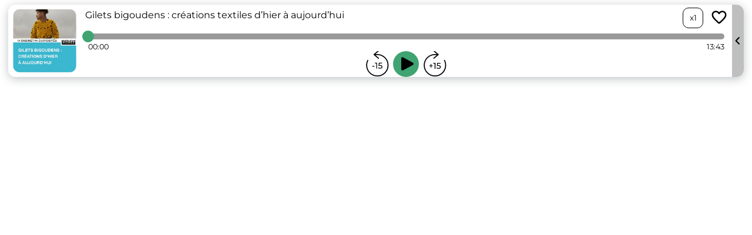

--- FILE ---
content_type: text/html;charset=UTF-8
request_url: https://playerbeta.octopus.saooti.com/miniplayer/large/544823?distributorId=0dc0b044-6fca-401a-8660-333c6faa5bc2&color=40a372&theme=ffffff&wave=false
body_size: 19509
content:
<html lang='fr'><head><title>Miniplayer</title><meta charset="utf-8"/><meta name="viewport" content="width=device-width, initial-scale=1, shrink-to-fit=no"/><meta http-equiv="Content-Type" content="text/html; charset=utf-8"/><link rel="icon" href="/img/favicon.ico" /><meta name="title" content="Gilets bigoudens : créations textiles d’hier à aujourd’hui"/><meta name="description" content="&lt;p&gt;Marqueurs culturels et identitaires importants pour le pays Bigouden, &agrave; l&rsquo;extr&ecirc;me sud-ouest de la Bretagne, les gilets brod&eacute;s y &eacute;taient &agrave; la fin du 19&egrave;me si&egrave;cle et au d&eacute;but du 20&egrave;me si&egrave;cle de vraies &oelig;uvres d&rsquo;artisanat, loin du &lt;em&gt;fast fashion&lt;/em&gt; actuel. Le mus&eacute;e bigouden, &agrave; Pont-l&rsquo;Abb&eacute;, dans le Finist&egrave;re, conserve et pr&eacute;sente de nombreux v&ecirc;tements de cette &eacute;poque, aujourd&rsquo;hui sources d&rsquo;inspiration pour les cr&eacute;ateurs. Dans cet &eacute;pisode, nous allons &agrave; la rencontre de Mathias Ouvrard, cr&eacute;ateur textile plasticien et de Solenn Boennec, responsable scientifique du mus&eacute;e, pour &eacute;voquer un gilet de mariage des ann&eacute;es 1870 et le travail textile de l&rsquo;artiste.&lt;/p&gt;&lt;p&gt;&lt;/p&gt;&lt;p&gt;Mus&eacute;e de territoire, collecteur de m&eacute;moire(s), conservateur de patrimoine, agitateur d&rsquo;identit&eacute;, chercheur en ethnographie, organisateur d&rsquo;&eacute;v&eacute;nements culturels, le Mus&eacute;e Bigouden ouvre les portes de la m&eacute;moire bigoud&egrave;ne et d&rsquo;un territoire au bout du monde et pourtant au c&oelig;ur de la&nbsp; culture bretonne : le Pays Bigouden, qui englobe une vingtaine de&nbsp; petites communes &agrave; l&rsquo;extr&eacute;mit&eacute; sud-ouest de la Bretagne. &Agrave; Pont-l&rsquo;Abb&eacute;, le mus&eacute;e pr&eacute;sente la&nbsp; soci&eacute;t&eacute; traditionnelle bigoud&egrave;ne &agrave; travers de riches collections&nbsp; d&rsquo;objets, de mobilier, de costumes, d&rsquo;outils agricoles et d&rsquo;objets maritimes. De recherches en questionnements, le mus&eacute;e souhaite donner de&nbsp; la conscience, du recul, de la saveur &agrave; un fragment d&rsquo;universalit&eacute; :&nbsp; celui de la m&eacute;moire bigoud&egrave;ne.&lt;/p&gt;&lt;p&gt;&lt;/p&gt;&lt;p&gt;Pour acc&eacute;der aux photographies des objets &eacute;voqu&eacute;s dans le podcast&nbsp;: &lt;a rel='nofollow' href='https://nuage.bretagnemusees.bzh/s/b9b37JxPZXKZEDm'&gt;&lt;u&gt;https://nuage.bretagnemusees.bzh/s/b9b37JxPZXKZEDm&lt;/u&gt;&lt;/a&gt;&lt;/p&gt;&lt;p&gt;Pour plus d'infos rendez-vous sur www.bretagnemusees.bzh&lt;/p&gt;&lt;p&gt;&lt;/p&gt;&lt;p&gt;Un podcast r&eacute;alis&eacute;parAntoine Gouritin pour Bretagne mus&eacute;es, tous droits r&eacute;serv&eacute;s.&lt;/p&gt;&lt;p&gt;Illustration : Cr&eacute;ation textile de Mathias Ouvrard, photographie de Charlaine Croguennec, tous droits r&eacute;serv&eacute;s.&lt;/p&gt;&lt;p&gt;&lt;/p&gt;"/><meta name="keywords" content="Gilets bigoudens : créations textiles d’hier à aujourd’hui"/><meta property="og:title" content="Gilets bigoudens : créations textiles d’hier à aujourd’hui"/><meta property="og:description" content=" Marqueurs culturels et identitaires importants pour le pays Bigouden, &agrave; l&rsquo;extr&ecirc;me sud-ouest de la Bretagne, les gilets brod&eacute;s y &eacute;taient &agrave; la fin du 19&egrave;me si&egrave;cle et au d&eacute;but du 20&egrave;me si&egrave;cle de vraies &oelig;uvres d&rsquo;artisanat, loin du  fast fashion  actuel. Le mus&eacute;e bigouden, &agrave; Pont-l&rsquo;Abb&eacute;, dans le Finist&egrave;re, conserve et pr&eacute;sente de nombreux v&ecirc;tements de cette &eacute;poque, aujourd&rsquo;hui sources d&rsquo;inspiration pour les cr&eacute;ateurs. Dans cet &eacute;pisode, nous allons &agrave; la rencontre de Mathias Ouvrard, cr&eacute;ateur textile plasticien et de Solenn Boennec, responsable scientifique du mus&eacute;e, pour &eacute;voquer un gilet de mariage des ann&eacute;es 1870 et le travail textile de l&rsquo;artiste.    Mus&eacute;e de territoire, collecteur de m&eacute;moire(s), conservateur de patrimoine, agitateur d&rsquo;identit&eacute;, chercheur en ethnographie, organisateur d&rsquo;&eacute;v&eacute;nements culturels, le Mus&eacute;e Bigouden ouvre les portes de la m&eacute;moire bigoud&egrave;ne et d&rsquo;un territoire au bout du monde et pourtant au c&oelig;ur de la&nbsp; culture bretonne : le Pays Bigouden, qui englobe une vingtaine de&nbsp; petites communes &agrave; l&rsquo;extr&eacute;mit&eacute; sud-ouest de la Bretagne. &Agrave; Pont-l&rsquo;Abb&eacute;, le mus&eacute;e pr&eacute;sente la&nbsp; soci&eacute;t&eacute; traditionnelle bigoud&egrave;ne &agrave; travers de riches collections&nbsp; d&rsquo;objets, de mobilier, de costumes, d&rsquo;outils agricoles et d&rsquo;objets maritimes. De recherches en questionnements, le mus&eacute;e souhaite donner de&nbsp; la conscience, du recul, de la saveur &agrave; un fragment d&rsquo;universalit&eacute; :&nbsp; celui de la m&eacute;moire bigoud&egrave;ne.    Pour acc&eacute;der aux photographies des objets &eacute;voqu&eacute;s dans le podcast&nbsp;:   https://nuage.bretagnemusees.bzh/s/b9b37JxPZXKZEDm    Pour plus d'infos rendez-vous sur www.bretagnemusees.bzh    Un podcast r&eacute;alis&eacute;parAntoine Gouritin pour Bretagne mus&eacute;es, tous droits r&eacute;serv&eacute;s.  Illustration : Cr&eacute;ation textile de Mathias Ouvrard, photographie de Charlaine Croguennec, tous droits r&eacute;serv&eacute;s.   "/><meta property="og:image" content="https://storage.gra.cloud.ovh.net/v1/AUTH_1db17c9a9c714ce39f508d240f11d920/octopus-bucket/0dc0b044-6fca-401a-8660-333c6faa5bc2/6e7b12d2-2acb-44ba-8c9e-9d40ba9e4260.jpg"/><meta property="og:image:type" content="image/jpeg" /><meta property="og:image:width" content="1500" /><meta property="og:image:height" content="1500" /><meta property="og:image:alt" content="Gilets bigoudens : créations textiles d’hier à aujourd’hui" /><meta property="og:url" content="https://playerbeta.octopus.saooti.com/miniplayer/large/544823?distributorId=0dc0b044-6fca-401a-8660-333c6faa5bc2&color=40a372&theme=ffffff&wave=false"/><meta property="og:audio" content="https://api.octopus.saooti.com/podcast/download/544823.mp3?origin=opengraph"><meta property="og:audio:secure_url" content="https://api.octopus.saooti.com/podcast/download/544823.mp3?origin=opengraph"><meta property="og:audio:type" content="audio/mpeg"><meta name="twitter:card" content="summary"/><meta name="twitter:site" content="@saooti"/><meta name="twitter:title" content="Gilets bigoudens : créations textiles d’hier à aujourd’hui"/><meta name="twitter:description" content="&lt;p&gt;Marqueurs culturels et identitaires importants pour le pays Bigouden, &agrave; l&rsquo;extr&ecirc;me sud-ouest de la Bretagne, les gilets brod&eacute;s y &eacute;taient &agrave; la fin du 19&egrave;me si&egrave;cle et au d&eacute;but du 20&egrave;me si&egrave;cle de vraies &oelig;uvres d&rsquo;artisanat, loin du &lt;em&gt;fast fashion&lt;/em&gt; actuel. Le mus&eacute;e bigouden, &agrave; Pont-l&rsquo;Abb&eacute;, dans le Finist&egrave;re, conserve et pr&eacute;sente de nombreux v&ecirc;tements de cette &eacute;poque, aujourd&rsquo;hui sources d&rsquo;inspiration pour les cr&eacute;ateurs. Dans cet &eacute;pisode, nous allons &agrave; la rencontre de Mathias Ouvrard, cr&eacute;ateur textile plasticien et de Solenn Boennec, responsable scientifique du mus&eacute;e, pour &eacute;voquer un gilet de mariage des ann&eacute;es 1870 et le travail textile de l&rsquo;artiste.&lt;/p&gt;&lt;p&gt;&lt;/p&gt;&lt;p&gt;Mus&eacute;e de territoire, collecteur de m&eacute;moire(s), conservateur de patrimoine, agitateur d&rsquo;identit&eacute;, chercheur en ethnographie, organisateur d&rsquo;&eacute;v&eacute;nements culturels, le Mus&eacute;e Bigouden ouvre les portes de la m&eacute;moire bigoud&egrave;ne et d&rsquo;un territoire au bout du monde et pourtant au c&oelig;ur de la&nbsp; culture bretonne : le Pays Bigouden, qui englobe une vingtaine de&nbsp; petites communes &agrave; l&rsquo;extr&eacute;mit&eacute; sud-ouest de la Bretagne. &Agrave; Pont-l&rsquo;Abb&eacute;, le mus&eacute;e pr&eacute;sente la&nbsp; soci&eacute;t&eacute; traditionnelle bigoud&egrave;ne &agrave; travers de riches collections&nbsp; d&rsquo;objets, de mobilier, de costumes, d&rsquo;outils agricoles et d&rsquo;objets maritimes. De recherches en questionnements, le mus&eacute;e souhaite donner de&nbsp; la conscience, du recul, de la saveur &agrave; un fragment d&rsquo;universalit&eacute; :&nbsp; celui de la m&eacute;moire bigoud&egrave;ne.&lt;/p&gt;&lt;p&gt;&lt;/p&gt;&lt;p&gt;Pour acc&eacute;der aux photographies des objets &eacute;voqu&eacute;s dans le podcast&nbsp;: &lt;a rel='nofollow' href='https://nuage.bretagnemusees.bzh/s/b9b37JxPZXKZEDm'&gt;&lt;u&gt;https://nuage.bretagnemusees.bzh/s/b9b37JxPZXKZEDm&lt;/u&gt;&lt;/a&gt;&lt;/p&gt;&lt;p&gt;Pour plus d'infos rendez-vous sur www.bretagnemusees.bzh&lt;/p&gt;&lt;p&gt;&lt;/p&gt;&lt;p&gt;Un podcast r&eacute;alis&eacute;parAntoine Gouritin pour Bretagne mus&eacute;es, tous droits r&eacute;serv&eacute;s.&lt;/p&gt;&lt;p&gt;Illustration : Cr&eacute;ation textile de Mathias Ouvrard, photographie de Charlaine Croguennec, tous droits r&eacute;serv&eacute;s.&lt;/p&gt;&lt;p&gt;&lt;/p&gt;"/><meta name="twitter:image" content="https://storage.gra.cloud.ovh.net/v1/AUTH_1db17c9a9c714ce39f508d240f11d920/octopus-bucket/0dc0b044-6fca-401a-8660-333c6faa5bc2/6e7b12d2-2acb-44ba-8c9e-9d40ba9e4260.jpg"/><meta http-equiv="Content-Type" content="text/html; charset=utf-8" /><style>/*****************************************************/
/******************* COMMON STYLE *******************/
/***************************************************/
* {box-sizing: border-box; }
:root {
    --border-radius-player: 0.8rem;
    --volet-size:20px;
}
*:focus-visible{
    outline: none;
    box-shadow: 0 0 10px 1px #000000 !important;
 }
.hid {
    display: none !important;
}
::-webkit-scrollbar {
    -webkit-appearance: none;
    width: 8px;
    height: 8px;
}

::-webkit-scrollbar-track {
    background-color: rgba(57, 57, 57, 0.267);
    border-radius: 8px;
}

::-webkit-scrollbar-thumb {
    border-radius: 8px;
    background-color: rgba(124, 124, 124, 0.781);
}
@font-face {
font-family: "Montserrat";
src: local("Montserrat"),
    url("/fonts/Montserrat-Regular.woff2") format('woff2'),
    url("/fonts/Montserrat-Regular.ttf") format("truetype");
font-weight: 400;
font-style: normal;
font-display: swap;
}
@font-face {
font-family: "Montserrat";
src: local("Montserrat"),
    url("/fonts/Montserrat-Medium.woff2") format('woff2'),
    url("/fonts/Montserrat-Medium.ttf") format("truetype");
font-weight: 500;
font-style: normal;
font-display: swap;
}
@font-face {
font-family: "Montserrat";
src: local("Montserrat"),
    url("/fonts/Montserrat-SemiBold.woff2") format('woff2'),
    url("/fonts/Montserrat-SemiBold.ttf") format("truetype");
font-weight: 600;
font-style: normal;
font-display: swap;
}
@font-face {
font-family: "Montserrat";
src: local("Montserrat"),
    url("/fonts/Montserrat-Bold.woff2") format('woff2'),
    url("/fonts/Montserrat-Bold.ttf") format("truetype");
font-weight: 700;
font-style: normal;
font-display: swap;
}
#ad-container{
    display: none;
}

body {
    display: flex;
    justify-content: center;
    color: #000000;
    font-family: Montserrat, sans-serif, Helvetica Neue;
    font-size: 13px;
    overflow-x: hidden;
    text-rendering: optimizeLegibility;
    background: #ffffff00;
}
a, button {
    color: #000000;
    cursor: pointer;
    text-decoration: none;
    font-family: Montserrat, sans-serif, Helvetica Neue;
}

/*-----------------------------------------------------------------------------------------------------------------
Petite vue -> hid before javascript ok 
-----------------------------------------------------------------------------------------------------------------*/
.not-init .hid-js{
    display: none;
}
/*-----------------------------------------------------------------------------------------------------------------
Style default elements
-----------------------------------------------------------------------------------------------------------------*/
svg{
    flex-shrink: 0;
}
.neutral-bg{
    background: #0000001C;
}
.text-truncate{
    white-space: nowrap;
    text-overflow: ellipsis;
    overflow: hidden;
    color: #000000;
}
.text-theme{
    color: #000000;
}
.two-line-clamp{
    overflow: hidden;
    display: -webkit-box;
    -webkit-line-clamp: 2;
    -webkit-box-orient: vertical;
    word-break: break-word;
}
.miniplayer-title {
    font-size: 1rem;
}
.miniplayer-sub-title{
    font-size: 0.9rem;
}
.italic{
    font-style: italic;
}
.d-flex-center, .d-flex-start, .d-flex-stretch{
    display: flex;
}
.d-flex-center{
    align-items: center;
}

.d-flex-start{
    align-items: start;
}
.d-flex-stretch{
    align-items: stretch;
}
.flex-wrap{
    flex-wrap: wrap;
}
.d-flex-between{
    display: flex;
    align-items: end;
    justify-content: space-between;
}
.flex-grow-1{
    flex-grow: 1;
}
.w-0{
    width: 0;
}
.mt-1{
    margin-top: 5px;
}
.mb-1{
    margin-bottom: 5px;
}
.me-1{
    margin-right: 3px;
}
.p-2{
    padding: 0.5rem;
}
.m-2{
    margin: 0.5rem;
}
.pt-2{
    padding-top: 0.5rem !important;
}
.pt-3{
    padding-top: 1rem !important;
}
.px-2{
    padding: 0 0.5rem;
}
.fw-bold{
    font-weight: bold;
}
.d-flex-column{
    display: flex;
    flex-direction: column;
}
.align-items-center{
    align-items: center;
}
.align-items-end{
    align-items: end;
}
.align-self-start{
    align-self: flex-start;
}
.justify-end{
    justify-content: flex-end;
}
.justify-start{
    justify-content: flex-start;
}
.justify-center{
    justify-content: center;
}
.justify-between{
    justify-content: space-between;
}
.flex-shrink-0{
    flex-shrink: 0;
}
.position-relative{
    position: relative;
}
.overflow-hidden{
    overflow: hidden;
}
.overflow-auto{
    overflow: auto;
}
.h-0{
    height: 0;
}
.font-serif{
    font-family: serif;
}
.btn-podcasts{
    border-radius: 0 0 0.8rem 0.8rem;
    background: transparent;
    border: 0;
    padding: 0.5rem;
    flex-grow: 1;
    background: #40a372;
    color: #000000;
    font-weight: bold;
}
.classic-btn{
    width: 44px;
    height: 44px;
    border-radius: 50%;
    background: transparent;
    flex-shrink: 0;
    cursor: pointer;
    border: 0;
    color: #000000;
    display: flex;
    justify-content: center;
    align-items: center;
}
.btn-scale-hover:hover{
    transform: scale(1.2);
}
.classic-btn path, .miniplayer-podcast-link path{
    fill: #000000;
}
.btn-fw-bold{
    font-size: 1.5rem;
    font-weight: bold;
}
#empty-emission, .not-available{
    text-align: center;
    font-weight: 700;
    font-size: 1rem;
    padding: 12px;
    color: #000000;
}
 .miniplayer-description h3{
    font-size: 1rem;
    text-align: center;
 }
 .miniplayer-description h3,h4{
    margin: 0 0 0.5em 0 !important;
 }

 .miniplayer-description h4{
    font-size: 0.9rem;
 }
 .miniplayer-description p, ol, ul{
    margin-bottom: 0.2rem;
    margin-top: 0;
 }

.miniplayer-podcast-link{
    background: transparent;
    border: 0;
    text-align: start;
    cursor: pointer;
    padding: 10px 0;
    flex-shrink: 0;
    border-bottom: 1px dotted #000000;
}
.miniplayer-podcast-link:not(.in-read-podcast):hover{
    background: linear-gradient(#ffffff20 0 0);
}
.miniplayer-podcast-link.in-read-podcast:hover{
    background: linear-gradient(#40a37245 0 0);
}

.div-absolute{
    position: absolute;
    top: 0;
    left: 0;
    right: 0;
    bottom: 0;
    background: #ffffff;
    display: flex;
    flex-direction: column;
    z-index: 11;
    border-radius: var(--border-radius-player);
}
 
.play-pause-button {
    display: flex;
    align-items: center;
    justify-content: center;
    width: 44px;
    height: 44px;
    flex-shrink: 0;
    border-radius: 50%;
    background: #40a372;
    border: none;
    padding:0;
    align-self: center;
    cursor: pointer;
    margin: 0 5px;
    color: #000000;
    font-size: 1rem;
}

.play-pause-button svg , .play-pause-button path {
    fill: #000000;
}

/*-----------------------------------------------------------------------------------------------------------------
Progressbar
-----------------------------------------------------------------------------------------------------------------*/
.miniplayer-progressbar-background {
    position: relative;
    flex-grow: 1;
    -webkit-transition: background-color 0.2s linear;
    transition: background-color 0.2s linear;
    cursor: pointer;
    height: 10px;
    border-radius: 10px;
    background-image: linear-gradient(#00000066 0 0) !important;
}
.radio-player .miniplayer-progressbar-background{
    cursor: default;
}
.miniplayer-progressbar.live{
    background-color: orange;
    position: absolute;
}
.miniplayer-progressbar.total{
    background-color: red;
    width: 8px;
    position: absolute;
    top: 0;
}
.live_start_soon,.live_available_soon, .live_counter,.live_error{
    font-weight: bold;
    color: red;
    overflow-x: hidden;
    max-height: 33px;
    overflow-y: auto;
}
.miniplayer-live-sticker{
    padding: 5px;
    background: orangered;
    color: white;
    width: fit-content;
}

.miniplayer-progressbar {
    position: absolute;
    height: 100%;
    width: 0%;
    background-color: #40a372;
    border-radius: 10px;
    pointer-events: none;
    -webkit-transition: width 100ms ease-out;
    transition: width 100ms ease-out;
}

.miniplayer-progressbar-main::after{
    content: "";
    width: 20px;
    height: 20px;
    border-radius: 50%;
    display: block;
    position: absolute;
    top: -5px;
    right:-10px;
    background:#40a372;
    z-index: 1;
}
.reading-bar{
    padding: 5px 0.8rem 0;
}
.ad-is-playing .miniplayer-progressbar {
    background-color: #ffffffa1;
}
.miniplayer-timings {
    font-size: 0.8rem;
    width: 45px;
    color: #000000;
    display: flex;
    justify-content: center;
    flex-shrink: 0;
    overflow-wrap: anywhere;
}
.time-elapsed{
    justify-content: flex-start;
    margin-right: 5px;
}
.time-remaining{
    justify-content: flex-end;
    margin-left: 5px;
}
.intern-speed-btn{
    width: 35px;
    height: 35px;
    border: solid 1px #000000;
    border-radius: 10px;
    display: flex;
    align-items: center;
    justify-content: center;
}
/*-----------------------------------------------------------------------------------------------------------------
Volet
-----------------------------------------------------------------------------------------------------------------*/
.volet{
    position: absolute;
    width: var(--volet-size);
    bottom: 0;
    top: 0;
    padding-left: 5px;
    padding-right: 5px;
    transition: left 0.8s;
    cursor: pointer;
    display: flex;
    justify-content: center;
    align-items: center;
    background:#ffffff;
    background-image: linear-gradient(#00000040 0 0) !important;
    color: #000000;
    border: 0;
    z-index: 1;
}
.volet svg{
    fill: #000000;
}
.volet:hover{
    background-image: linear-gradient(#00000050 0 0) !important;
}
.inside-volet{
    background: #ffffff;
    display: flex;
    flex-direction: column;
    overflow: auto;
    transition: left 0.8s;
    z-index: 2;
    border-radius: 0 0.2rem 0.2rem 0;
    position: absolute;
    top: 0;
    bottom: 0;
    right: 0;
    left: var(--volet-size);
}

.inside-volet.notHere{
    left: 100%;
    overflow: hidden;
}

/*-----------------------------------------------------------------------------------------------------------------
Logo
-----------------------------------------------------------------------------------------------------------------*/
.powered-by {
    display: flex;
    width: 20px;
    height: 20px;
    margin: 6px;
    -webkit-mask-image: url(/img/bubble-logo.webp);
    mask-image: url(/img/bubble-logo.webp);
    -webkit-mask-position: center;
    mask-position: center;
    -webkit-mask-repeat: no-repeat;
    mask-repeat: no-repeat;
    -webkit-mask-size: auto 100%;
    mask-size: auto 100%;
    background-color: #000000;
}

/*-----------------------------------------------------------------------------------------------------------------
Like button
-----------------------------------------------------------------------------------------------------------------*/
.empty-heart {
    color: #000000;
}
.full-heart {
    animation: heartbeat 0.5s 1;
    transform-origin: center;
    color: #000000;
}
.miniplayer-image .like-btn svg{
    filter: drop-shadow(0 0 4px white);
}
.miniplayer-image .like-btn svg path{
    fill: black !important;
}
@keyframes heartbeat {
    0%, 100% {
        transform: scale(1);
    }
    50% {
        transform: scale(1.5);
    }
}

/*-----------------------------------------------------------------------------------------------------------------
Chaptering 
-----------------------------------------------------------------------------------------------------------------*/
.miniplayer-chapter{
    position: absolute;
    height: 10;
    background: #00000066;
    border-radius: 10px;
    pointer-events: none;
}
.almost-transparent-bg{
    background-image: linear-gradient(#00000040 0 0) !important;
}
.miniplayer-progressbar-transparency{
    background-color: #40a37287;
}

.chapter-btn{
    background: #ffffff;
    border: 0;
    margin: 0 3px;
    min-width: 200px;
    text-align: start;
    height: 32px;
    border-radius: 5px;
}
.chapter-btn.actual-chapter{
    background: #40a372;
    color: #000000;
}
.min-height-chaptering{
    min-height: 44px;
}

/*-----------------------------------------------------------------------------------------------------------------
Multiples podcast miniplayer
-----------------------------------------------------------------------------------------------------------------*/
.podcast-container-title{
    padding-top: 1rem;
}
.podcasts-container {
    background: #ffffff;
    flex-grow: 1;
    display: flex;
    flex-direction: column;
    overflow-y: auto;
    overflow-x: hidden;
    min-height: 110px; 
    height: 0;
}
.in-read-podcast{
    background: #40a37225;
    border: 1px solid #40a372;
}
/*-----------------------------------------------------------------------------------------------------------------
Popover
-----------------------------------------------------------------------------------------------------------------*/
.tts-popover-content{
    background: #ffffff;
    border: 1px solid #00000020;
    position: absolute;
    max-height: 50vh;
    overflow: auto;
    padding: 0.5rem;
    box-shadow: 10px 10px 34px -15px #000000;
    z-index: 10;
}

/*-----------------------------------------------------------------------------------------------------------------
Css animation
-----------------------------------------------------------------------------------------------------------------*/
.css-anim{
    overflow: hidden;
}
.wave {
    opacity: .4;
    position: absolute;
    bottom: 0;
    left: 50%;
    background: #fff;
    width: 650px;
    height: 600px;
    margin-left: -98%;
    margin-bottom: -179%;
    transform-origin: 50% 48%;
    border-radius: 42%;
    animation: drift 5000ms infinite linear;
}

.wave.-three {
    animation: drift 7000ms infinite linear;
}

.wave.-two {
    animation: drift 9000ms infinite linear;
    opacity: .3;
    background: white;
}

@keyframes drift {
    from { transform: rotate(0deg); }
    from { transform: rotate(360deg); }
}
.scrolling-text {
    display: flex;
    white-space: nowrap;
    --scrolling-speed: 10s;
}
.scrolling-text>div{
    animation: scroll-animate var(--scrolling-speed) linear infinite;
    padding: 0 10px;
    text-overflow: initial;
    overflow: initial;
}
@media (prefers-reduced-motion: reduce) {
    .scrolling-text>div {
      animation: unset;
    }
}
@keyframes scroll-animate {
    0% {
        transform: translateX(0%);
    }

    100% {
        transform: translateX(-100%);
    }
}
/*-----------------------------------------------------------------------------------------------------------------
SAFARI
-----------------------------------------------------------------------------------------------------------------*/
.play-pause-button svg {
    width: 100% !important;
    height: 100% !important;
}
button.classic-btn{
    box-sizing: content-box; 
    padding:0;
}
</style><style>
:root {
    --image-size: 185px;
    --max-height-player:185px; 
}
.basic-large-player{
    --image-size: 123px;
    --max-height-player:123px; 
}
.emission-player{
    --volet-size : 0px;
    --image-size: 246px;
    --max-height-player:300px; 
}
.radio-player{
    --image-size: 95px;
    --max-height-player:95px;
}
.demo-container {
    min-width: 99%;
    display: flex;
    flex-direction: column;
    height: var(--max-height-player);
}
.miniplayer-container {
    box-shadow: 0 0.2rem 1rem rgba(48, 55, 66, 0.3);
    border-radius: var(--border-radius-player);
    background: #ffffff;
    display: flex;
    position: relative;
    overflow: hidden;
    flex-grow:1;
}

.miniplayer-image {
    height: var(--image-size);
    width: var(--image-size);
    background-size: cover;
    background-image: url([data-uri]);
    flex-shrink: 0;
    cursor: pointer;
}
.emission-player .miniplayer-image {
    margin: 5px;
    border-radius: var(--border-radius-player);
}
.emission-player .social-btn, .emission-player .share-btn{
    margin: 5px;
}
.preview-suscribe .classic-btn{
    margin: 0;
}
.emission-player .share-title,.emission-player .div-subscribe:not(.preview-suscribe){
    margin-bottom: 1rem;
}
.div-share-socials{
    bottom: 0;
    right: calc(var(--volet-size) * -1);
    overflow: auto;
}
.basic-large-player .div-share-socials{
    right:0;
}
.margin-volet{
    margin-right: var(--volet-size);
}
.volet{
    left: var(--image-size);
}
.inside-volet{
    left: calc(var(--image-size) + var(--volet-size));
    min-width: calc(100% - calc(var(--image-size) + var(--volet-size)));
}
.h-100{
    height: 100%;
}
.margin-large-more{
    margin-right: 0.55rem;
}

.demo-container > .powered-by{
    display: none;
}
.chapter-btn{
    background: #00000012;
}
.chapter-title {
    display: none;
}
.podcast-container-title{
    padding-top: 0.5rem;
}
.podcasts-container{
    min-height: 95px;
}
@media (max-width: 710px) {
    .miniplayer-live-sticker{
        font-size: 0.8rem;
    }
    .miniplayer-player-container-comments{
        height: 30px;
        font-size: 0.8rem;
        padding: 5px;
    }

}
@media (max-width: 610px) {
    .volet{
        left: 0px;
    }
    .inside-volet{
        left: var(--volet-size);
        min-width: calc(100% - var(--volet-size));
    }
    .emission-player .btn-forward, 
    .emission-player .btn-backward
    {
        display: none;
    }
}
@media (max-width: 500px) {
    .like-btn {
        display: none;
    }
    .miniplayer-image{
        --image-size:min(200px, var(--max-height-player));
    }
}
@media (max-width: 450px) {
    .miniplayer-image{
        --image-size:min(150px, var(--max-height-player));
    }
}
@media (max-width: 400px) {
    .miniplayer-image{
        --image-size:min(70px, var(--max-height-player));
    }
}
@media (max-width: 320px) {
    .miniplayer-title,.live_start_soon,.live_available_soon, .live_counter,.live_error, .miniplayer-live-sticker,.miniplayer-timings {
        font-size: .6rem;
    }
    .div-share-socials{
        right:0;
    }
    .miniplayer-image,.chaptering-button, .article-associated,.volet, .preview-suscribe{
        display: none !important;
    }
    .margin-volet{
        margin-right: 0px;
    }
}
@media (max-width: 250px) {
    .powered-by{
        display: none;
    }
}
</style></head><body><script src="https://cdn.jsdelivr.net/npm/dayjs@1/dayjs.min.js"></script><script src="https://cdn.jsdelivr.net/npm/dayjs@1/locale/fr.js"></script></script><div class="not-init" style="width: 100%;height: 100%;display: flex; justify-content: center;" @vue:mounted="initScript.initMiniplayer()" @vue:unmounted="playerScript.endListeningProgress()" v-scope v-cloak><div class="demo-container basic-large-player"><div class="miniplayer-container"><div class="d-flex-start flex-grow-1 margin-volet"><div v-show="!$store.live.displayVideo" class="miniplayer-image" id="image-podcast544823" data-selenium="image-podcast544823" style="background-image: url('https://imageproxy.octopus.saooti.com/image/[base64]?width=325&useWebp=true');"></div><div class="d-flex-column flex-grow-1 h-100 position-relative"><div class="d-flex-start"><div class="d-flex-column flex-grow-1 m-2 overflow-hidden w-0"><div id="miniplayer-title-podcast544823" data-selenium="miniplayer-title-podcast544823" class="miniplayer-title mb-1 try-to-animate"><div v-if="!$storeVast.ad.isAdPlaying" class="text-truncate">Gilets bigoudens : créations textiles d’hier à aujourd’hui</div><div v-else class="text-truncate hid-js">{{$storeVast.titleAdvertising()}}</div></div></div><div class="d-flex-center hid-js"><div data-selenium="speed-button-podcast544823"><button id="speed-podcast544823" @click="initScript.changeSpeed()" class="classic-btn speed-button" ><div class="intern-speed-btn">x{{$store.speedArray[$store.state.speedIndex]}}<div></button></div><div id="like-button-podcast544823" data-selenium="like-button-podcast544823" class="like-btn hid-js"><div v-if="likeScript.like.isLikeEnabled" class="d-flex-column align-items-end"><button @click="likeScript.changeLikeStatus()" :title="likeScript.like.likesCount + ' ' + locales['Likes']" class="classic-btn d-flex-column"><svg v-if="likeScript.like.isLiked" xmlns="http://www.w3.org/2000/svg" width="20" height="20" viewBox="0 0 24 24" class="full-heart"><path d="M12 20.325q-.35 0-.712-.125t-.638-.4l-1.725-1.575q-2.65-2.425-4.788-4.812T2 8.15Q2 5.8 3.575 4.225T7.5 2.65q1.325 0 2.5.562t2 1.538q.825-.975 2-1.537t2.5-.563q2.35 0 3.925 1.575T22 8.15q0 2.875-2.125 5.275T15.05 18.25l-1.7 1.55q-.275.275-.637.4t-.713.125"/></svg><svg v-else xmlns="http://www.w3.org/2000/svg" width="30" height="30" viewBox="0 0 24 24" class="empty-heart"><path d="M12 20.325q-.35 0-.712-.125t-.638-.4l-1.725-1.575q-2.65-2.425-4.788-4.812T2 8.15Q2 5.8 3.575 4.225T7.5 2.65q1.325 0 2.5.562t2 1.538q.825-.975 2-1.537t2.5-.563q2.35 0 3.925 1.575T22 8.15q0 2.875-2.125 5.275T15.05 18.25l-1.7 1.55q-.275.275-.637.4t-.713.125M11.05 6.75q-.725-1.025-1.55-1.563t-2-.537q-1.5 0-2.5 1t-1 2.5q0 1.3.925 2.763t2.213 2.837t2.65 2.575T12 18.3q.85-.775 2.213-1.975t2.65-2.575t2.212-2.837T20 8.15q0-1.5-1-2.5t-2.5-1q-1.175 0-2 .538T12.95 6.75q-.175.25-.425.375T12 7.25t-.525-.125t-.425-.375m.95 4.725"/></svg></button></div></div></div></div><div class="miniplayer-controls-container"><div class="reading-bar flex-grow-1" data-selenium="reading-bar-podcast544823"><div id="ad-container"></div><video preload="none" controls v-show="$store.live.displayVideo" class="display-video hid-js" id="video-id" data-selenium="video-id-podcast544823" height="110" @play="playerScript.clickPlay(true)" @pause="playerScript.clickPlay(true)"  @timeupdate="eventScript.onTimeUpdate()" @stalled="playerScript.onStalled()" @ended="eventScript.onEnded()" @error="playerScript.onError()" @seeked="eventScript.onSeeked()"></video><audio preload="none" :class="$store.activePodcast || $store.info.visibility ?'hid':''" id="audio-id" data-selenium="audio-id-podcast544823" controls src=''@timeupdate="eventScript.onTimeUpdate()" @stalled="playerScript.onStalled()" @ended="eventScript.onEnded()" @error="playerScript.onError()" @seeked="eventScript.onSeeked()"></audio><template v-if="$store.info.visibility"><div :class="'ERROR'==$store.live.liveStatus || ('RECORDING'!=$store.live.liveStatus && ''!=$store.live.liveStatus)?'hid':''" class="d-flex-start" id="progressbar-controls-podcast544823" data-selenium="progressbar-controls-podcast544823"><div id="progressbar-background-podcast544823" @click="playerScript.onProgressbarClick($event)" class="miniplayer-progressbar-background" data-selenium="progressbar-background-podcast544823" :class="$storeVast.ad.isAdPlaying?'ad-is-playing':'', $store.info.chapters.length?'almost-transparent-bg':''" ><div v-for="chapter in $store.info.chapters" :key="chapter.startTime" class="miniplayer-chapter" :style="{left: chapter.startPercent + '%',right: 100 - chapter.endPercent + '%'}"></div><div id="progressbar-track-live-podcast544823" :style="{ width: $store.live.positionLivePercent+'%' }"  :class="''==$store.live.liveStatus?'hid':''" class="miniplayer-progressbar live" data-selenium="progressbar-track-live-podcast544823"></div><div id="progressbar-track-podcast544823" :style="{ width: $store.displayPositionPercent()+'%' }" class="miniplayer-progressbar miniplayer-progressbar-main" data-selenium="progressbar-track-podcast544823" :class="$store.info.chapters.length?'miniplayer-progressbar-transparency':''"></div><div id="progressbar-track-live-total-podcast544823" :style="{ left: $store.live.positionLiveTotal+'%' }" :class="100===$store.live.positionLivePercent?'':'hid'"  class="miniplayer-progressbar total"  data-selenium="progressbar-track-live-total-podcast544823"></div></div></template><div class="d-flex-between mt-1 hid-js" v-if="$store.info.visibility" :class="'ERROR'==$store.live.liveStatus || ('RECORDING'!=$store.live.liveStatus && ''!=$store.live.liveStatus)?'hid':''"><div class="miniplayer-timings time-elapsed" id="time-elapsed-podcast544823" data-selenium="time-elapsed-podcast544823">{{$store.displayElapsedTime()}}</div><div class="miniplayer-timings time-remaining" id="time-remaining-podcast544823" data-selenium="time-remaining-podcast544823">{{$store.displayTotalTime()}}</div></div><div v-if="$store.info.visibility" id="counter-podcast544823" :class="'ERROR'==$store.live.liveStatus|| ('RECORDING'!=$store.live.liveStatus && ''!=$store.live.liveStatus)?'':'hid'" class="d-flex-start hid-js" data-selenium="counter-podcast544823"><div id="live_error_podcast544823" :class="'ERROR'==$store.live.liveStatus?'':'hid'" data-selenium="live_error_podcast544823" class="live_error">{{locales['Live in error']}}</div><div id="live_start_soon_podcast544823" :class="$store.live.timeBeforeLive<= 0?'':'hid'" data-selenium="live_start_soon_podcast544823" class="live_start_soon">{{locales['Live will start soon']}}</div><div id="live_counter_podcast544823"  :class="$store.live.timeBeforeLive>0?'':'hid'" data-selenium="live_counter_podcast544823" class="live_counter">{{$store.live.displayLiveCounter}}</div><div id="live_available_soon_podcast544823" v-if="'DEBRIEFING'==$store.live.liveStatus" data-selenium="live_available_soon_podcast544823" class="live_available_soon">{{locales['The episode will be available soon']}}</div></div><div v-if="!$store.info.visibility" id="not-available-podcast544823" data-selenium="not-available-podcast544823" class="not-available hid-js">{{locales['The episode not available']}}</div></div></div><div class="d-flex-center justify-center hid-js"><div v-if="$store.activePodcast && $store.info.visibility" data-selenium="backward-reading-podcast544823"><button id="backward-podcast544823" @click="playerScript.onSeekButton(-15)" :title="locales['Backward']" class="classic-btn hid-js btn-backward"><svg width="44" height="44" viewBox="30 -50 950 950" style="transform: scale(1,-1);"><path d="M142.689 564.933l0.382 0.764c1.718 4.774 5.919 8.784 10.503 10.503 4.965 1.91 10.503 1.718 15.085-0.573 4.774-2.291 8.212-6.492 9.739-11.648 1.528-4.965 0.764-10.312-2.101-14.895l-0.382-0.764c-25.588-52.513-38.573-108.464-38.573-165.942-0.382-101.017 38.573-195.731 109.227-266.959 70.654-71.036 164.797-110.183 265.049-110.183s194.394 39.146 265.049 110.183 109.61 165.751 109.61 266.768c0 100.634-38.955 194.586-109.61 264.476-70.272 69.699-164.605 108.082-265.239 108.082h-70.081l123.549-102.544c8.020-6.683 9.166-18.523 2.483-26.352-6.683-8.020-18.523-9.166-26.352-2.483l-162.696 135.579c-4.392 3.628-6.875 8.784-6.875 14.513s2.483 10.884 6.875 14.513l162.696 135.579c4.010 3.247 8.975 4.774 14.131 4.392v0c7.639-0.573 13.94-5.919 16.041-13.367 2.101-7.256-0.382-15.277-6.302-20.050l-0.191-0.191-123.168-102.353h70.463c227.239 0 412.086-183.892 412.086-409.794 0-228.385-184.847-414.187-412.086-414.187s-412.086 185.801-412.086 414.187c0 63.016 14.322 124.504 42.774 182.746zM326.772 354.689h81.921v-25.207h-81.921v25.207zM423.013 445.011h48.121v-186.565h30.172v213.109h-78.293zM688.635 355.643c-5.919 9.739-15.277 17.186-28.262 22.724s-30.172 8.212-51.559 8.212h-23.87l5.919 58.433h94.715v26.543h-120.303l-11.267-111.519h48.312c16.422 0 29.408-1.528 38.765-4.774s16.041-7.639 19.86-13.558c3.819-5.919 5.729-12.794 5.729-20.623 0-11.648-4.392-20.814-13.176-27.689s-21.196-10.312-37.428-10.312c-12.794 0-24.824 2.101-36.282 6.492-11.457 4.201-20.623 9.739-27.689 16.422l-13.94-24.061c8.975-7.829 20.433-14.131 34.563-18.905 14.131-4.583 28.643-7.065 43.73-7.065 18.332 0 33.417 3.055 45.257 8.975s20.814 13.94 26.734 24.061c5.919 10.12 8.784 21.196 8.784 33.417 0.191 12.603-2.674 23.678-8.593 33.227z"/></svg></button></div><div><button id="play-pause-button-podcast544823" v-if="false||($store.activePodcast && $store.info.visibility) " @click="eventScript.clickPlayPauseButton()" class="play-pause-button" :class="$store.state.is_playing ? 'pause-button':  'play-button'" :title="$store.state.is_playing ? locales['Pause']:  locales['Play']"  data-selenium="play-pause-button-podcast544823"><svg v-if="['PENDING', '', 'RECORDING'].indexOf($store.live.liveStatus) !== -1" id="svg-image-podcast544823" viewBox="0 0 36 36" width="44" height="44"  xmlns="http://www.w3.org/2000/svg" xmlns:xlink="http://www.w3.org/1999/xlink"><path id="ytp-12-podcast544823" :d="$store.live.loading ? 'M10.8 21.2a2.4 2.4 90 110-4.8 2.4 2.4 90 010 4.8m8 0a2.4 2.4 90 110-4.8 2.4 2.4 90 010 4.8m8 0a2.4 2.4 90 110-4.8 2.4 2.4 90 010 4.8' : !$store.state.is_playing || ($storeVast.ad.isAdPlaying && $storeVast.ad.isAdPaused ) ? 'M14.04 26.72l13.68-7.44c1.2-.72 1.2-2.4 0-3.12L14.04 8.72c-1.2-.72-2.64.24-2.64 1.44V25.28c0 1.2 1.44 1.92 2.64 1.44Z' : $store.state.is_loaded || $storeVast.ad.isAdPlaying ? 'M11,10 L17,10 17,26 11,26 M20,10 L26,10 26,26 20,26': 'M10.8 21.2a2.4 2.4 90 110-4.8 2.4 2.4 90 010 4.8m8 0a2.4 2.4 90 110-4.8 2.4 2.4 90 010 4.8m8 0a2.4 2.4 90 110-4.8 2.4 2.4 90 010 4.8' "></path></svg></button></div><div v-if="$store.activePodcast && $store.info.visibility" data-selenium="forward-button-podcast544823"><button  id="forward-podcast544823" @click="playerScript.onSeekButton(15)" :title="locales['Forward']" class="classic-btn hid-js btn-forward"><svg width="44" height="44" viewBox="30 -50 950 950" style="transform: scale(1,-1);"><path d="M881.238 564.814l-0.382 0.764c-1.718 4.773-5.918 8.783-10.501 10.501-4.964 1.909-10.501 1.718-15.083-0.573-4.773-2.291-8.21-6.491-9.737-11.646-1.527-4.964-0.764-10.31 2.1-14.891l0.382-0.764c25.583-52.503 38.566-108.443 38.566-165.909 0-100.806-38.948-195.502-109.588-266.714-70.64-71.022-164.764-110.16-264.996-110.16s-194.356 39.139-264.996 110.16-109.588 165.718-109.588 266.714c0 100.614 38.948 194.547 109.588 264.424 70.258 69.685 164.573 108.060 265.187 108.060h70.449l-123.525-102.524c-8.018-6.683-9.164-18.519-2.482-26.347 6.683-8.018 18.519-9.164 26.347-2.482l162.663 135.553c4.391 3.627 6.873 8.783 6.873 14.51s-2.482 10.883-6.873 14.51l-162.663 135.553c-4.010 3.246-8.973 4.773-14.128 4.391v0c-7.637-0.573-13.937-5.918-16.037-13.364-2.1-7.255 0.382-15.274 6.3-20.047l0.191-0.191 123.143-102.524h-70.449c-227.194 0-412.004-183.665-412.004-409.713 0-228.339 184.81-414.104 412.004-414.104s412.004 185.765 412.004 414.104c0 63.004-14.319 124.479-42.766 182.709zM378.929 426.397h-25.583v-54.794h-55.367v-24.056h55.367v-54.603h25.583v54.603h55.367v24.056h-55.367zM451.669 439.762h48.112v-186.719h30.165v213.257h-78.277zM717.238 350.412c-5.918 9.737-15.274 17.183-28.256 22.719s-30.165 8.21-51.548 8.21h-23.865l5.918 58.421h94.696v26.538h-120.279l-11.264-111.497h48.493c16.419 0 29.402-1.527 38.756-4.773s16.037-7.637 19.855-13.555c3.818-5.918 5.727-12.791 5.727-20.619 0-11.646-4.391-20.811-13.174-27.683s-21.192-10.31-37.42-10.31c-12.791 0-24.819 2.1-36.275 6.491-11.455 4.2-20.619 9.737-27.683 16.419l-13.937-24.056c8.973-7.828 20.428-14.128 34.556-18.901 14.128-4.583 28.638-7.064 43.72-7.064 18.328 0 33.411 3.054 45.248 8.973s20.811 13.937 26.729 24.056c5.918 10.118 8.783 21.192 8.783 33.411 0.191 12.41-2.864 23.674-8.783 33.22z"/></svg></button></div></div><div class="d-flex-between h-0 flex-grow-1"><div data-selenium="logo-podcast544823" class="powered-by-div"><a href="https://saooti.com/" target="_blank" title="Saooti" class="powered-by"></a></div><div class="hid-js" :class="''==$store.live.liveStatus?'hid':''" class="miniplayer-live-sticker" id="live-sticker-podcast544823" data-selenium="live-sticker-podcast544823">LIVE</div></div></div><div id="miniplayer-div-share-socials-podcast544823" data-selenium="miniplayer-div-share-socials-podcast544823" class="div-share-socials p-2 div-absolute hid"><div class="d-flex-center justify-between share-title"><div class="miniplayer-title fw-bold">{{locales['I share']}}</div><button id="share-socials-close-podcast544823" @click="displayScript.toggleDiv('miniplayer-div-share-socials-podcast544823')" :title="locales['Close']" class="classic-btn "><svg width="20" height="20" viewBox="-150 -50 1050 1050" style="transform: scale(1,-1);"><path d="M58.572 799.427l702.857-702.857zM761.43 38.001c-17.569 0-29.29 5.862-41 17.569l-702.857 702.857c-23.431 23.431-23.431 58.569 0 81.999s58.569 23.431 81.999 0l702.857-702.857c23.431-23.431 23.431-58.569 0-81.999-11.71-11.71-23.431-17.569-41-17.569zM761.43 799.427l-702.857-702.857zM58.572 38.001c-17.569 0-29.29 5.862-41 17.569-23.431 23.431-23.431 58.569 0 81.999l702.857 702.857c23.431 23.431 58.569 23.431 81.999 0s23.431-58.569 0-81.999l-702.857-702.857c-11.71-11.71-23.431-17.569-41-17.569z"/></svg></button></div><div id="miniplayer-share-socials-buttons-podcast544823" data-selenium="miniplayer-share-socials-buttons-podcast544823" class="d-flex-center flex-wrap"><a id="miniplayer-share-facebook-podcast544823" rel="noopener" target="_blank" :href="'https://www.facebook.com/sharer/sharer.php?u='+$store.documentHref" class="classic-btn btn-scale-hover social-btn" title="Facebook"><svg width="25" height="25" viewBox="0 -90 1050 1050" style="transform: scale(1,-1);"><path d="M666.262 960.001h-132.917c-148.868 0-245.632-98.892-245.632-252.011v-115.906h-132.917c-11.695 0-21.269-9.569-21.269-21.269v-168.008c0-11.698 9.569-21.267 21.269-21.267h132.917v-424.274c0-11.698 9.569-21.267 21.269-21.267h174.389c11.698 0 21.269 9.569 21.269 21.267v425.337h156.312c11.698 0 21.267 9.569 21.267 21.267v168.008c0 5.318-2.129 10.632-6.377 14.885s-9.569 6.377-14.887 6.377h-157.374v97.827c0 46.786 11.698 71.244 72.307 71.244h89.319c11.698 0 21.267 9.569 21.267 21.269v155.247c0 11.695-8.506 21.269-20.203 21.269z"/></svg></a><a id="miniplayer-share-twitter-podcast544823" rel="noopener" target="_blank" :href="'https://twitter.com/intent/tweet?text='+$store.documentHref" class="classic-btn btn-scale-hover social-btn" title="X"><svg width="25" height="25" viewBox="0 -90 1050 1050" style="transform: scale(1,-1);"><path d="M2.632 927.298l395.466-528.706-398.099-429.89h89.501l348.286 376.229 281.463-376.229h304.75l-417.538 558.472 370.357 400.123h-89.501l-320.747-346.666-259.189 346.666h-304.75zM134.252 861.285h139.922l618.207-826.571h-139.922l-618.207 826.571z"/></svg></a><a id="miniplayer-share-linkedin-podcast544823" rel="noopener" target="_blank" :href="'https://www.linkedin.com/sharing/share-offsite/?url='+$store.documentHref" class="classic-btn btn-scale-hover social-btn" title="Linkedin"><svg width="25" height="25" viewBox="0 -90 1050 1050" style="transform: scale(1,-1);"><path d="M365.714 630.857h202.407v-103.751h2.894c28.16 50.507 97.095 103.751 199.819 103.751 213.653 0 253.166-133.001 253.166-305.982v-352.304h-210.983v312.318c0 74.496-1.525 170.315-109.746 170.315-109.883 0-126.651-81.127-126.651-164.905v-317.728h-210.905v658.286zM0 630.857h219.429v-658.286h-219.429v658.286zM219.429 813.714c0-60.594-49.12-109.714-109.714-109.714s-109.714 49.12-109.714 109.714c0 60.594 49.12 109.714 109.714 109.714s109.714-49.12 109.714-109.714z"/></svg></a><a id="miniplayer-share-bluesky-podcast544823" rel="noopener" target="_blank" :href="'https://bsky.app/intent/compose?text='+$store.documentHref" class="classic-btn btn-scale-hover social-btn" title="Bluesky"><svg width="25" height="25" viewBox="0 0 600 530"><path d="m135.72 44.03c66.496 49.921 138.02 151.14 164.28 205.46 26.262-54.316 97.782-155.54 164.28-205.46 47.98-36.021 125.72-63.892 125.72 24.795 0 17.712-10.155 148.79-16.111 170.07-20.703 73.984-96.144 92.854-163.25 81.433 117.3 19.964 147.14 86.092 82.697 152.22-122.39 125.59-175.91-31.511-189.63-71.766-2.514-7.3797-3.6904-10.832-3.7077-7.8964-0.0174-2.9357-1.1937 0.51669-3.7077 7.8964-13.714 40.255-67.233 197.36-189.63 71.766-64.444-66.128-34.605-132.26 82.697-152.22-67.108 11.421-142.55-7.4491-163.25-81.433-5.9562-21.282-16.111-152.36-16.111-170.07 0-88.687 77.742-60.816 125.72-24.795z"/></svg></a><button id="miniplayer-share-link-podcast544823" @click="initScript.copyToClipboard('https://octopus.saooti.com/main/pub/podcast/544823?productor=0dc0b044-6fca-401a-8660-333c6faa5bc2')" class="classic-btn btn-scale-hover social-btn"><svg width="25" height="25" viewBox="0 -90 1050 1050" style="transform: scale(1,-1);"><path d="M438.513 321.264c-13.629 0-27.255 5.198-37.652 15.596-97.417 97.419-97.417 255.932 0 353.352l196.608 196.608c47.194 47.192 109.937 73.181 176.675 73.181s129.483-25.989 176.677-73.179c97.415-97.419 97.415-255.932 0-353.352l-89.872-89.872c-20.795-20.795-54.508-20.795-75.305 0-20.793 20.793-20.793 54.51 0 75.305l89.872 89.872c55.894 55.896 55.894 146.846 0 202.742-27.077 27.077-63.078 41.988-101.372 41.988s-74.293-14.911-101.372-41.99l-196.608-196.606c-55.896-55.896-55.896-146.848 0-202.744 20.795-20.793 20.793-54.51 0-75.305-10.394-10.396-24.025-15.596-37.65-15.596zM249.855-64c-66.74 0-129.485 25.989-176.675 73.179-97.417 97.419-97.417 255.932 0 353.352l89.87 89.87c20.795 20.793 54.512 20.793 75.305 0 20.795-20.793 20.795-54.51 0-75.305l-89.87-89.87c-55.896-55.896-55.896-146.848 0-202.744 27.075-27.075 63.076-41.986 101.37-41.986s74.293 14.911 101.374 41.99l196.608 196.606c55.894 55.896 55.894 146.848 0 202.744-20.795 20.795-20.793 54.51 0 75.305 20.793 20.793 54.51 20.793 75.305-0.002 97.415-97.417 97.415-255.93 0.002-353.35l-196.61-196.608c-47.196-47.194-109.941-73.181-176.679-73.181z"/></svg></button></div></div></div><button id='volet-podcast544823' @click="displayScript.toggleVolet($el,'podcast544823')" class="volet"  data-selenium='volet-podcast544823' style="transform:auto;left: calc(100% - 20px);" :title="locales['More info']"><svg width="13" height="13" viewBox="0 -90 1050 1050" style="transform: scale(1,-1);"><path d="M787.012 76.55c76.854-76.854-42.176-191.949-115.282-115.282l-433.759 433.946c-34.491 30.742-34.491 84.54 0 115.282l422.323 426.261c76.854 72.918 191.949-42.176 115.282-119.031l-364.776-364.964 376.212-376.212z"/></svg></button><div id='inside-volet-podcast544823' data-selenium='inside-volet-podcast544823' class="inside-volet notHere"><div class="d-flex-column px-2 pt-2"><div id="miniplayer-title-podcast544823" data-selenium="miniplayer-title-podcast544823" class="miniplayer-title fw-bold mb-1"><div class="text-truncate">Le cabinet de curiosités de Bretagne musées</div></div><div id="miniplayer-title-podcast544823" data-selenium="miniplayer-title-podcast544823" class="miniplayer-title mb-1 "><div v-if="!$storeVast.ad.isAdPlaying" class="text-truncate">Gilets bigoudens : créations textiles d’hier à aujourd’hui</div><div v-else class="text-truncate hid-js">{{$storeVast.titleAdvertising()}}</div></div><div></div></div><div class="d-flex-between h-0 flex-grow-1"><div></div><div class="d-flex-center justify-end"><div v-if="''!==$store.info.article" class="d-flex-center justify-center" data-selenium="article-podcast544823"><a id="article_associated_podcast544823" :title="locales['Written article']" :href="$store.info.article" class="classic-btn" target="_blank"><svg width="30" height="30" viewBox="0 -90 1050 1050" style="transform: scale(1,-1);"><path d="M896 704v128h-896v-704c0-35.346 28.654-64 64-64h864c53.022 0 96 42.978 96 96v544h-128zM832 128h-768v640h768v-640zM128 640h640v-64h-640zM512 512h256v-64h-256zM512 384h256v-64h-256zM512 256h192v-64h-192zM128 512h320v-320h-320z"/></svg></a></div><div class="share-socials" data-selenium="share-socials-podcast544823"><button id="share_socials_podcast544823"  @click="displayScript.toggleDiv('miniplayer-div-share-socials-podcast544823')" :title="locales['Sharing and Subscription']" class="btn-fw-bold classic-btn font-serif">...</button></div></div></div></div></div><a href="https://saooti.com/" target="_blank" class="powered-by" title="Saooti"></a></div></div><script>var distributorId='0dc0b044-6fca-401a-8660-333c6faa5bc2';var listPodcasts = [{"imageUrl":"https://storage.gra.cloud.ovh.net/v1/AUTH_1db17c9a9c714ce39f508d240f11d920/octopus-bucket/0dc0b044-6fca-401a-8660-333c6faa5bc2/6e7b12d2-2acb-44ba-8c9e-9d40ba9e4260.jpg","animators":[{"imageUrl":"https://octopus.saooti.com/img/emptyuser.webp","annotations":{},"firstName":"Bretagne","lastName":"musées","orga":{"imageUrl":"https://storage.gra.cloud.ovh.net/v1/AUTH_1db17c9a9c714ce39f508d240f11d920/octopus-bucket/0dc0b044-6fca-401a-8660-333c6faa5bc2/5c3b2185-51ea-45fd-a591-999ade221c4e.jpg","description":"Le réseau des musées bretons","id":"0dc0b044-6fca-401a-8660-333c6faa5bc2","monetisable":"YES","name":"Bretagne musées","privacy":"PUBLIC"},"participantId":6959,"uid":"1709031539396.25"}],"annotations":{"PROCESSOR_LAST_ACTION":"386487","PROCESSOR_ENQUEUED":"2024-03-12T11:26:02.27653733","PROCESSOR_FINISHED":"2024-03-12T11:26:03.095524642"},"article":"","audioStorageUrl":"https://storage.gra.cloud.ovh.net/v1/AUTH_1db17c9a9c714ce39f508d240f11d920/octopus-bucket/0dc0b044-6fca-401a-8660-333c6faa5bc2/037828a0-192e-4e03-a28e-09c6010c1d00.mp3","audioUrl":"https://api.octopus.saooti.com/podcast/download/544823.mp3","availability":{"visibility":true},"bitrate":128000,"createdAt":1707953101000,"createdByUserId":"admin","description":"<p>Marqueurs culturels et identitaires importants pour le pays Bigouden, à l’extrême sud-ouest de la Bretagne, les gilets brodés y étaient à la fin du 19ème siècle et au début du 20ème siècle de vraies œuvres d’artisanat, loin du <em>fast fashion</em> actuel. Le musée bigouden, à Pont-l’Abbé, dans le Finistère, conserve et présente de nombreux vêtements de cette époque, aujourd’hui sources d’inspiration pour les créateurs. Dans cet épisode, nous allons à la rencontre de Mathias Ouvrard, créateur textile plasticien et de Solenn Boennec, responsable scientifique du musée, pour évoquer un gilet de mariage des années 1870 et le travail textile de l’artiste.</p><p></p><p>Musée de territoire, collecteur de mémoire(s), conservateur de patrimoine, agitateur d’identité, chercheur en ethnographie, organisateur d’événements culturels, le Musée Bigouden ouvre les portes de la mémoire bigoudène et d’un territoire au bout du monde et pourtant au cœur de la  culture bretonne : le Pays Bigouden, qui englobe une vingtaine de  petites communes à l’extrémité sud-ouest de la Bretagne. À Pont-l’Abbé, le musée présente la  société traditionnelle bigoudène à travers de riches collections  d’objets, de mobilier, de costumes, d’outils agricoles et d’objets maritimes. De recherches en questionnements, le musée souhaite donner de  la conscience, du recul, de la saveur à un fragment d’universalité :  celui de la mémoire bigoudène.</p><p></p><p>Pour accéder aux photographies des objets évoqués dans le podcast : <a rel=\"nofollow\" href=\"https://nuage.bretagnemusees.bzh/s/b9b37JxPZXKZEDm\"><u>https://nuage.bretagnemusees.bzh/s/b9b37JxPZXKZEDm</u></a></p><p>Pour plus d'infos rendez-vous sur www.bretagnemusees.bzh</p><p></p><p>Un podcast réaliséparAntoine Gouritin pour Bretagne musées, tous droits réservés.</p><p>Illustration : Création textile de Mathias Ouvrard, photographie de Charlaine Croguennec, tous droits réservés.</p><p></p>","downloadCount":127,"duration":823197,"emission":{"imageUrl":"https://storage.gra.cloud.ovh.net/v1/AUTH_1db17c9a9c714ce39f508d240f11d920/octopus-bucket/0dc0b044-6fca-401a-8660-333c6faa5bc2/99e26a7c-2522-410c-b525-508f6d8e95a9.jpg","annotations":{"mainIabId":"150"},"createdByUserId":"admin","description":"<p>L’association Bretagne musées réunit 36 musées en Bretagne et leurs professionnel.le.s, travaillant à la conservation et à la valorisation des collections publiques. Beaux-arts, patrimoine naturel ou maritime, histoire, archéologie, ou ethnologie sont autant de thématiques embrassées par les musées adhérents. Via l’association, ceux-ci sont mis en réseau et portent des outils et projets en commun. Programme des expositions, organisation de rencontres professionnelles, communication et médiation numérique ou encore production de podcasts sont autant de projets mutualisés.</p><p>Les musées de Bretagne regorgent d’objets insolites et insoupçonnés. Le Cabinet de curiosités donne à entendre certains de ces objets conservés dans les musées de la région en faisant intervenir, pour chaque épisode, une personne de l’institution qui présente la collection concernée et une personne extérieure, apportant un regard complémentaire : créateur textile, artisan du bois, universitaire, biologiste, ou encore conteur. À chaque épisode est associée une reproduction numérique de la collection évoquée afin que l’auditeur ou l’auditrice puisse visualiser l’objet.</p>","emissionId":6608,"iabIds":[150],"lastPodcastDate":1739280913749,"limits":{"podcastMaxCount":1000},"monetisable":"UNDEFINED","name":"Le cabinet de curiosités de Bretagne musées","orga":{"imageUrl":"https://storage.gra.cloud.ovh.net/v1/AUTH_1db17c9a9c714ce39f508d240f11d920/octopus-bucket/0dc0b044-6fca-401a-8660-333c6faa5bc2/5c3b2185-51ea-45fd-a591-999ade221c4e.jpg","description":"Le réseau des musées bretons","id":"0dc0b044-6fca-401a-8660-333c6faa5bc2","monetisable":"YES","name":"Bretagne musées","privacy":"PUBLIC"},"updatedBy":"41d299aa-4513-43a4-b042-18402cf06647"},"id3ByteSize":1447,"monetisable":"UNDEFINED","organisation":{"imageUrl":"https://storage.gra.cloud.ovh.net/v1/AUTH_1db17c9a9c714ce39f508d240f11d920/octopus-bucket/0dc0b044-6fca-401a-8660-333c6faa5bc2/5c3b2185-51ea-45fd-a591-999ade221c4e.jpg","description":"Le réseau des musées bretons","id":"0dc0b044-6fca-401a-8660-333c6faa5bc2","monetisable":"YES","name":"Bretagne musées","privacy":"PUBLIC"},"podcastId":544823,"processingStatus":"READY","pubDate":1709543094727,"publisher":{"userId":"41d299aa-4513-43a4-b042-18402cf06647"},"size":13173021,"title":"Gilets bigoudens : créations textiles d’hier à aujourd’hui","updated":1765818894000,"valid":true,"weekDownloadCount":2}];var Api_url = 'https://api.octopus.saooti.com';var speechToTextUrl = 'https://speech2text.octopus.saooti.com';var keycloakTokenUrl =  'https://keycloak.octopus.saooti.com/realms/catalogue/protocol/openid-connect/token';var emission = {"mainIabId":"150"};var playlist = null;var miniplayerRequestParams = {"article":true,"autoplay":false,"bodyBackground":"ffffff00","color":"40a372","colorTextColor":"000000","colorTextColorInverse":"ffffff","colorTextTheme":"000000","consent":"","customInfo":"","distributorId":"0dc0b044-6fca-401a-8660-333c6faa5bc2","key":"","listenerId":"","podcastId":544823,"skin":"large","startTime":"t0","stream":"","theme":"ffffff","transcript":true,"type":"EPISODE","vast":false,"wave":false,"insertCode":false};var octopusUrl = 'https://octopus.saooti.com';var pharmedigroupUrl = 'https://pharmedigroup.octopus.saooti.com';var armbUrl = 'https://armb.dev2.saooti.org';var hlsUrl = 'https://hls.live.octopus.saooti.com';var studioUrl = 'https://studio.octopus.saooti.com';var commentUrl = 'https://comments.octopus.saooti.com';var radioUrl = 'https://radio.octopus.saooti.com';var locales = {};if(navigator.language.toLowerCase().includes('fr')){   locales = {
  "Live will start soon": "Le live débutera dans quelques instants",
  "The episode will be available soon": "L'épisode sera bientôt disponible",
  "days": "jours",
  "hours": "heures",
  "minutes": "minutes",
  "seconds": "secondes",
  "The episode not available": "L'épisode est indisponible",
  "Live in error": "Le live n'a pas été enregistré",
  "Written article": "Article écrit",
  "Duration": "Durée",
  "Empty emission": "Pas d'épisode disponible",
  "Published on": "Publié le",
  "Animated by": "Animé par",
  "See emission page": "Voir la page de l'émission",
  "See podcast page": "Voir la page de l'épisode",
  "I subscribe": "Je m'abonne",
  "I share": "Je partage",
  "Sharing and Subscription":"Partage et abonnement",
  "Forward": "Avancer",
  "Backward": "Reculer",
  "Close": "Fermer",
  "Previously": "Précédemment",
  "Listen to this article": "Écouter cet article",
  "Chapters": "Chapitres",
  "Video": "Vidéo",
  "Advertizing": "Publicité",
  "Listen to the radio": "Écouter la radio",
  "Likes": "J'aime",
  "TTS info": "Cet audio est généré par voix synthétique, avec des erreurs possibles de prononciation, ton et expression",
  "end schedule":" (fin à ",
  "start schedule":" (reprise à ",
  "Play":"Jouer",
  "Pause":"Pause",
  "More info":"Voir plus d'informations",
  "Other episodes":"Liste des épisodes",
  "Previous episode":"Épisode précédent",
  "Next episode":"Épisode suivant",
  "Previous chapter":"Chapitre précédent",
  "Next chapter":"Chapitre suivant",
  "Scroll left":"Faire défiler vers la gauche",
  "Scroll right":"Faire défiler vers la droite",
  "Local announcement":"Annonce locale"
}
;}else{  locales = {
  "Live will start soon": "Live will start soon",
  "The episode will be available soon": "The episode will be available soon",
  "days": "days",
  "hours": "hours",
  "minutes": "minutes",
  "seconds": "seconds",
  "The episode not available": "The episode is not available",
  "Live in error": "Live in error",
  "Written article": "Written article",
  "Duration": "Duration",
  "Empty emission": "No episode available",
  "Published on": "Published on",
  "Animated by": "Animated by",
  "See emission page": "See emission page",
  "See podcast page": "See podcast page",
  "I subscribe": "I subscribe",
  "I share": "I share",
  "Sharing and Subscription":"Sharing and Subscription",
  "Forward": "Avancer",
  "Backward": "Reculer",
  "Close": "Close",
  "Previously": "Previously",
  "Listen to this article": "Listen to this article",
  "Chapters": "Chapters",
  "Video": "Video",
  "Advertizing": "Advertizing",
  "Listen to the radio": "Listen to the radio",
  "Likes": "Like(s)",
  "TTS info": "This audio is generated by synthetic voice, with possible errors in pronunciation, tone and expression",
  "end schedule":" (end at ",
  "start schedule":" (resumed at ",
  "Play":"Play",
  "Pause":"Pause",
  "More info":"See more information",
  "Other episodes":"List of episodes",
  "Previous episode":"Previous episode",
  "Next episode":"Next episode",
  "Previous chapter":"Previous chapter",
  "Next chapter":"Next chapter",
  "Scroll left":"Scroll left",
  "Scroll right":"Scroll right",
  "Local announcement":"Local announcement"
}
;}var radio = null;var parameters = {"keyCheck":false};var orgaAttributes = {"live.active":"true","openai-behavior":"no","AD_CONFIG_PODCAST_TAG":"false","words-number":"-1","description":"Le réseau des musées bretons","COMMENTS":"LIVE_ONLY","studio.active":"true","META_TAGS":" ","modify-description":"NO","automation":"false","MONETISABLE":"YES","COLOR":"#40a372","imageUrl":"https://storage.gra.cloud.ovh.net/v1/AUTH_1db17c9a9c714ce39f508d240f11d920/octopus-bucket/0dc0b044-6fca-401a-8660-333c6faa5bc2/5c3b2185-51ea-45fd-a591-999ade221c4e.jpg","ttsParams":"{}","RSS_CONTACT":"services.numeriques@ouest-france.fr","speechtotext.active":"true","THEME":"#ffffff","noSharing":"false","AD_CONFIG":"{\"activeServer\":\"SOUNDCAST\",\"config\":{\"SOUNDCAST\":[{\"tag\":\"5d11e451678c7\",\"timing\":{\"insertion\":\"pre\"}}]},\"minIntervalDuration\":180,\"minTailDuration\":30,\"soundcastDefaultSoundcastId\":\"50\"}","PRIVATE":"{\"privacy\":\"PUBLIC\",\"accountCreation\":\"DISABLED\",\"referrers\":[],\"cidrs\":[],\"mailDomains\":[]}","texttospeech.active":"true","TAG_DIRECTORY":"Ouest-France","openAi.active":"true","SEO":"true","allow-participant-rss":"false"};</script><script type="text/javascript" src="/iframeResizer.contentWindow.min.js"></script><script type= "module">import { createApp } from '/scripts/petiteVueFramework.js';
import {chapterScript} from '/scripts/scriptChapter.js';
import {playerScript} from '/scripts/scriptPlayer.js';
import {displayScript} from '/scripts/scriptDisplay.js';
import {initScript} from '/scripts/scriptInit.js';
import {radioMetadataScript} from '/scripts/scriptRadioMetadata.js';
import {subtitlesScript} from '/scripts/scriptSubtitles.js';
import {eventScript} from '/scripts/scriptEvent.js';
import {likeScript} from '/scripts/scriptLike.js';
import {$store} from '/scripts/store.js';
import {$storeVast} from '/scripts/storeVast.js';
import scriptTcf from '/scripts/scriptTcf.js';
import {popoverScript} from '/scripts/scriptPopover.js';

createApp({
  chapterScript,
  displayScript,
  likeScript,
  playerScript,
  radioMetadataScript,
  subtitlesScript,
  $store,
  $storeVast,
  initScript,
  eventScript,
  popoverScript
}).mount();

/********** consent-string TCF *****************/
(function () {
  scriptTcf.tcfFunction();
})();
</script></body></html>

--- FILE ---
content_type: text/javascript
request_url: https://playerbeta.octopus.saooti.com/scripts/scriptSubtitles.js
body_size: 3959
content:
import { reactive } from '/scripts/petiteVueFramework.js';
import scriptHelpers from '/scripts/scriptHelpers.js';
import {chapterScript} from '/scripts/scriptChapter.js';
import {$store} from '/scripts/store.js';
export const subtitlesScript = reactive({
  checkIfSubtitles(){
    $store.isSubtitle = miniplayerRequestParams.transcript && document.getElementById("miniplayer-subtitles");
  },
  removeCurrentSubtitles(){
    if (
      $store.isSubtitle &&
      $store.info.subtitles.logic?.value?.length
    ) {
      $store.info.subtitles.actualText = "";
    } 
  },
  handleTranscriptDisplay(time) {
    if (
      !$store.isSubtitle ||
      !$store.info.subtitles.logic?.value?.length
    ) {
      return;
    }
    const delay = $store.info.delayWithStitching;
    const actualSubtitle =
      $store.info.subtitles.logic.value[
        $store.info.subtitles.logic.actual
      ];
    const startTime = (actualSubtitle?.startTime ?? 0) + delay;
    if (startTime <= time) {
      $store.info.subtitles.actualText = actualSubtitle?.text ?? "";
    }
    const endTime = (actualSubtitle?.endTime ?? Infinity) + delay;
    if (endTime < time) {

      $store.info.subtitles.logic.actual += 1;
      $store.info.subtitles.actualText =
        $store.info.subtitles.logic.value[
          $store.info.subtitles.logic.actual
        ]?.text ?? "";
    }
  },
  async getSubtitles() {
    if (!$store.isSubtitle || $store.info.subtitles.logic) {
      return;
    }
    let url = speechToTextUrl + "/transcription/" + $store.activePodcast.podcastId; 
    if (document.referrer) {
      url += "?referrer=" + encodeURIComponent(document.referrer);
    }
    let result = await scriptHelpers.makeRequest(url, "GET", true);
    if (undefined === result) {
      result = "";
    }
    $store.info.subtitles.logic = {
      actual: 0,
      value: this.parseSrt(result),
    };
    this.changeSubtitlesOnSeek();
  },
  srtTimeToSeconds(time) {
    let a = time.split(":");
    return +a[0] * 60 * 60 + +a[1] * 60 + +parseFloat(a[2]);
  },
  parseSrt(subtitles) {
    let pattern =
      /(\d+)\n([\d:,]+)\s+-{2}\>\s+([\d:,]+)\n([\s\S]*?(?=\n{2}|$))/gm;
    let result = [];
    if (typeof subtitles != "string" || null == subtitles) {
      return;
    }
    subtitles = subtitles.replace(/\r\n|\r|\n|\t/g, "\n");
    let matches = null;
    while ((matches = pattern.exec(subtitles)) != null) {
      result.push({
        startTime: this.srtTimeToSeconds(matches[2]),
        endTime: this.srtTimeToSeconds(matches[3]),
        text: matches[4],
      });
    }
    return result;
  },
  async handleStitchBehavior(){
    if (((!$store.isSubtitle || $store.useVast|| !$store.info.subtitles.logic?.value?.length )
          && (!$store.info.chapters.length))
    ||$store.source().duration <= $store.activePodcast.duration / 1000 + 5) 
    {
      return;
    }
    let stitchMode = await this.getStitchMode();
    if (stitchMode === "pre"){
      $store.info.delayWithStitching = $store.source().duration - $store.activePodcast.duration / 1000;
      chapterScript.updateChaptersDelay();
    } else if (stitchMode !== "post"){
      $store.isSubtitle = false;
      $store.info.chapters = [];
    }
  },
  async getStitchMode(){
    const infosPodcast = await scriptHelpers.makeRequest(
      Api_url + '/ad/test/podcast/'+ $store.activePodcast.podcastId,
      'GET',
      false,
    );
    const doubletsLength = infosPodcast.config.doublets.length;
    if ( 0 === doubletsLength ) {
      return 'post';
    }
    if ( 1 === doubletsLength ) {
      return  infosPodcast.config.doublets[0].timing.insertion;
    }
    return "multi";
  },
  changeSubtitlesOnSeek(){
    if (
      $store.isSubtitle &&
      $store.info.subtitles.logic?.value?.length
    ) {
      let newActual = 0;
      const delay = $store.info.delayWithStitching;
      while (
        $store.source().currentTime >
        ($store.info.subtitles.logic.value[newActual]?.endTime ??
          Infinity) +
          delay
      ) {
        newActual += 1;
      }
      $store.info.subtitles.logic.actual = newActual;
    }
  }
})

--- FILE ---
content_type: text/javascript
request_url: https://playerbeta.octopus.saooti.com/scripts/scriptEvent.js
body_size: 1097
content:
import { reactive } from '/scripts/petiteVueFramework.js';
import {playerScript} from '/scripts/scriptPlayer.js';
import {vastScript} from '/scripts/scriptVast.js';
import {stitchingScript} from '/scripts/scriptStitching.js';
import { $storeVast } from '/scripts/storeVast.js';
import {$store} from '/scripts/store.js';
export const eventScript = reactive({
  clickPlayPauseButton(){
    if($storeVast.ad.isAdPlaying){
      vastScript.onAdChangePlayingStatus();
      return;
    }
    if(this.conditionUseVastPodcast() &&  !$store.state.is_playing && !$store.state.paused){
      stitchingScript.onStitchingInit();
    }
    playerScript.clickPlay();
  },
  onEnded(){
    if(this.conditionUseVastPodcast() && !$storeVast.ad.isAdPlaying){
      vastScript.contentEndedAdsLoader();
      return;
    }
    playerScript.onEnded();
  },
  onTimeUpdate(){
    playerScript.onTimeUpdate();
    if(this.conditionUseVastPodcast()){
      stitchingScript.onTimeUpdate();
    }
  },
  onSeeked(){
    playerScript.onSeeked();
    if(this.conditionUseVastPodcast()){
      stitchingScript.onTimeUpdate();
    }
  },
  conditionUseVastPodcast(){
    return $store.useVast && !radio && "READY_TO_RECORD" !== $store.activePodcast.processingStatus;
  }
})

--- FILE ---
content_type: text/javascript
request_url: https://playerbeta.octopus.saooti.com/scripts/scriptVast.js
body_size: 6055
content:
import { reactive } from '/scripts/petiteVueFramework.js';
import {playerScript} from '/scripts/scriptPlayer.js';
import loadScript from '/scripts/scriptLoad.js';
import { $store } from '/scripts/store.js';
import { $storeVast } from '/scripts/storeVast.js';
import {displayScript} from '/scripts/scriptDisplay.js';
import {redirectSoundScript} from '/scripts/scriptRedirectSound.js';
let adsLoader =null;
let adsManager =null;
let adDisplayContainer =null;
let adsRequest =null;

export const vastScript = reactive({
  imaLoaded: false,
  dateForSessionId: undefined,

  prepareIMA(){
    if(!this.imaLoaded){
      this.imaLoaded = true;
      this.loadIMA();
    }else{
      this.initializeIMA();
    }
  },
  loadIMA(){
    loadScript.loadScript('//imasdk.googleapis.com/js/sdkloader/ima3.js', true, (isIMALoaded) => {
      if(isIMALoaded) {
        this.initializeIMA();
      }
    });
  },
  initializeIMA() {
    this.initializeDisplayContainer();
    redirectSoundScript.initRedirectAdvertisingSoundScript();
  },
  onRequestAd( vastUrl){
    if(!adsLoader){return;}
    $storeVast.ad.isAdRequested = true;
    console.log("Request ad "+vastUrl);
    this.initializeAdsRequest(vastUrl);
    adsLoader.requestAds(adsRequest);
  },
  initializeDisplayContainer(){
    if(adDisplayContainer){return};
    if(null===$store.state.audio){return;}
    adDisplayContainer = new google.ima.AdDisplayContainer(document.getElementById('ad-container'), $store.state.audio);
    adDisplayContainer.initialize();
    this.initializeAdsLoader();
  },
  initializeAdsLoader(){
    adsLoader = new google.ima.AdsLoader(adDisplayContainer);
    adsManager = null;
    adsLoader.addEventListener(
      google.ima.AdsManagerLoadedEvent.Type.ADS_MANAGER_LOADED,
      (evt) => {this.onAdsManagerLoaded(evt)},
      false
    );
    adsLoader.addEventListener(
      google.ima.AdErrorEvent.Type.AD_ERROR,
      (evt)=>{this.onAdError(evt)},
      false
    );
  },
  initializeAdsRequest(vastUrl){
    adsRequest = new google.ima.AdsRequest();
    adsRequest.setAdWillAutoPlay(true);
    adsRequest.adTagUrl = vastUrl;
  },

  initAdManagerEvents(){
    adsManager.addEventListener(google.ima.AdErrorEvent.Type.AD_ERROR,(evt)=>{this.onAdError( evt)});
    adsManager.addEventListener(google.ima.AdEvent.Type.CONTENT_PAUSE_REQUESTED, ()=>{this.onContentPauseRequested()});
    adsManager.addEventListener(google.ima.AdEvent.Type.CONTENT_RESUME_REQUESTED,()=>{this.onContentResumeRequested()});
    let events = [
      google.ima.AdEvent.Type.ALL_ADS_COMPLETED, google.ima.AdEvent.Type.AD_PROGRESS,
      google.ima.AdEvent.Type.COMPLETE, google.ima.AdEvent.Type.LOADED, 
      google.ima.AdEvent.Type.PAUSED, google.ima.AdEvent.Type.STARTED,
    ];
    for (let index in events) {
      adsManager.addEventListener(events[index], (evt)=>{this.onAdEvent(evt)});
    }
    //adsManager.addEventListener(google.ima.AdEvent.Type.SKIPPED, this.onAdEvent);
  },
  startAdManager(){
    this.initAdManagerEvents();
    try {
      adsManager.init(0, 0, google.ima.ViewMode.NORMAL);
      adsManager.start();
    } catch (adError) {
      console.log(adError);
      playerScript.handleStitchingPlay();
      this.destroyAdManager();
    }
  },
  onAdsManagerLoaded(adsManagerLoadedEvent) {
    const adsRenderingSettings = new google.ima.AdsRenderingSettings();
    adsRenderingSettings.restoreCustomPlaybackStateOnAdBreakComplete = true;
    adsManager = adsManagerLoadedEvent.getAdsManager($store.state.audio, adsRenderingSettings);
    this.startAdManager();
  },
  onAdError(adErrorEvent) {
    console.log(adErrorEvent.getError());
    this.destroyAdManager();
  },
  destroyAdManager(){
    if(!adsManager){return;}
    console.log("Destroy manager ");
    adsManager?.destroy();
    adsManager = null;
    $storeVast.restartVastData();
    $storeVast.ad.isContentFinished=false;
    $storeVast.ad.isAdRequested = false;
  },
  onAdEvent(adEvent) {
    const ad = adEvent.getAd();
    if(ad){
      $storeVast.updateCurrentAd(ad);
    }
    const adProgressData = adEvent.getAdData();
    switch (adEvent.type) {
      case google.ima.AdEvent.Type.LOADED:
        $storeVast.ad.statusPlayerWhenLoaded= !$store.state.paused;
        if (!ad.isLinear()) {
          playerScript.handleStitchingPlay();
          $storeVast.ad.isAdRequested = false;
        }
        break;
      case google.ima.AdEvent.Type.STARTED:
        redirectSoundScript.resumeRedirectAd();
        console.log("Launched status : "+$storeVast.ad.statusPlayerWhenLoaded);
        if(true!==$storeVast.ad.statusPlayerWhenLoaded){
          $storeVast.ad.isAdPaused = true;
          adsManager.pause();
        }
        break;
      case google.ima.AdEvent.Type.AD_PROGRESS:
        $storeVast.ad.isAdRequested = false;
        $storeVast.updateProgressionData(adProgressData.duration,adProgressData.currentTime);
        break;
      case google.ima.AdEvent.Type.ALL_ADS_COMPLETED:
        redirectSoundScript.suspendRedirectAd();
      break;
    }
  },
  onContentPauseRequested() {
    $storeVast.ad.isAdPlaying = true;
    $storeVast.ad.resetSessionId =false;
    if(!$store.state.paused){
      playerScript.handleStitchingPlay();
    }
  },
  onContentResumeRequested() {
    $storeVast.ad.isAdPlaying = false;
    if (!$storeVast.ad.isContentFinished) {
      playerScript.handleStitchingPlayAdStop();
    }else{
      playerScript.onEnded();
    }
  },
  contentEndedAdsLoader(){
    if ($storeVast.ad.isAdPlaying) return;
    $storeVast.ad.isContentFinished = true;
    adsLoader.contentComplete();
  },
  onAdChangePlayingStatus(){
    if(!adsManager){return;}
    if(!$storeVast.ad.isAdPaused){
      adsManager.pause();
      this.dateForSessionId= dayjs().toISOString();
      $storeVast.ad.isAdPaused = true;
     // displayScript.changePlayPauseButtonWithPath($store.playPath, $store.pausePath);
    }else{
      adsManager.resume();
      if(!$storeVast.ad.resetSessionId && dayjs().diff(dayjs(this.dateForSessionId), 'm')>1){
        $storeVast.ad.resetSessionId =true;
      }
      $storeVast.ad.isAdPaused = false;
      //displayScript.changePlayPauseButtonWithPath($store.pausePath, $store.playPath);
    }
  },
});
